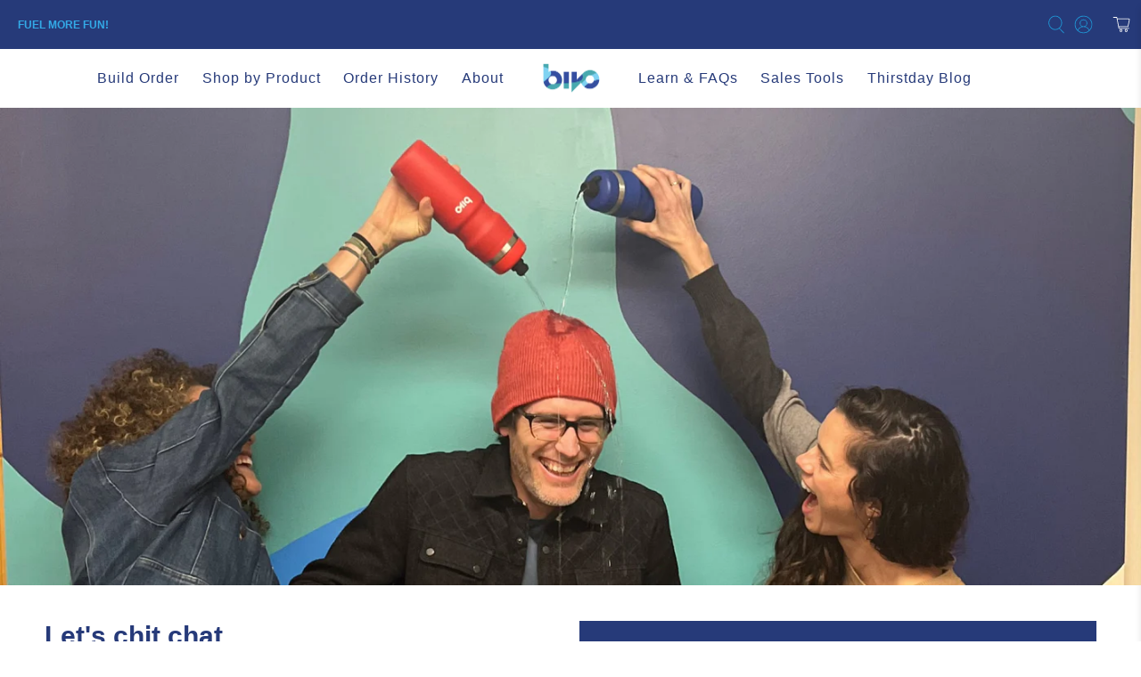

--- FILE ---
content_type: text/javascript
request_url: https://b2b.drinkbivo.com/cdn/shop/t/22/assets/z__jsCustomContactForm.js?v=1609926559889592331759765553
body_size: -338
content:
(()=>{var __webpack_exports__={};window.PXUTheme.jsCustomContactForm={init:function(){const $contactForm=$(".contact-form__form");if($("[data-is-required]").length){var $checkboxGroup=$(".contact-form__list .checkbox");$checkboxGroup.prop("required",!0),$(".contact-form__list .checkbox").on("change",function(){$checkboxGroup.prop("required",!0),$checkboxGroup.is(":checked")&&$checkboxGroup.prop("required",!1)})}$contactForm.on("submit",function(e){const $form=$(this),$formBlocks=$(".contact-form__blocks [data-checkbox-required]",$form),$errorMessage=window.PXUTheme.translation.contact_form_checkbox_error,$errorMessageContainer=$(".form__error",$form);let completeForm=!0;for(let i=0;i<$formBlocks.length;i++)$("input[type=checkbox]:checked",$formBlocks[i]).length?completeForm=!0:($errorMessageContainer.html($errorMessage),completeForm=!1);completeForm||event.preventDefault()})},unload:function(){$(".contact-form__form").find(":submit").off()}}})();
//# sourceMappingURL=/cdn/shop/t/22/assets/z__jsCustomContactForm.js.map?v=1609926559889592331759765553
